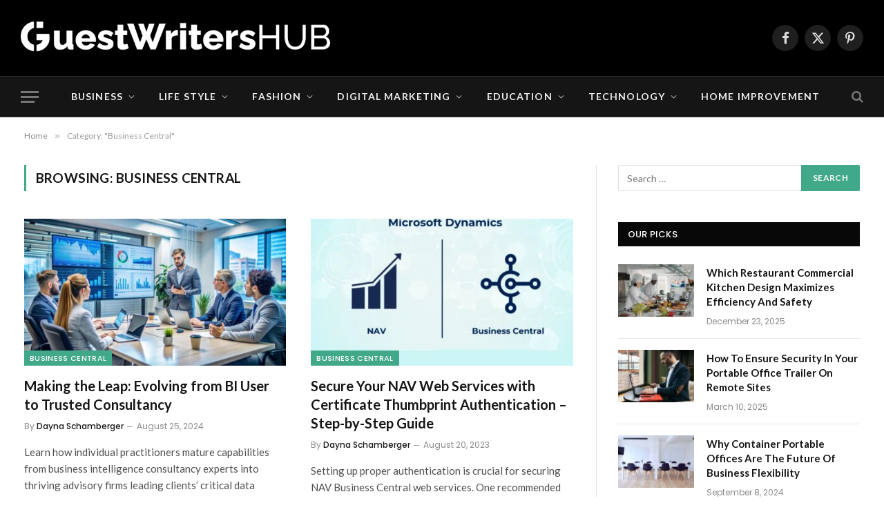

--- FILE ---
content_type: text/html; charset=UTF-8
request_url: https://www.guestwritershub.com/category/business-central/
body_size: 15056
content:
<!DOCTYPE html>
<html lang="en-US" class="s-light site-s-light">

<head>

	<meta charset="UTF-8" />
	<meta name="viewport" content="width=device-width, initial-scale=1" />
	<meta name='robots' content='noindex, follow' />

	<!-- This site is optimized with the Yoast SEO plugin v26.6 - https://yoast.com/wordpress/plugins/seo/ -->
	<title>Business Central Archives | Guest Writers HUB</title><link rel="preload" as="font" href="https://www.guestwritershub.com/wp-content/themes/smart-mag/css/icons/fonts/ts-icons.woff2?v3.2" type="font/woff2" crossorigin="anonymous" />
	<meta property="og:locale" content="en_US" />
	<meta property="og:type" content="article" />
	<meta property="og:title" content="Business Central Archives | Guest Writers HUB" />
	<meta property="og:url" content="https://www.guestwritershub.com/category/business-central/" />
	<meta property="og:site_name" content="Guest Writers HUB" />
	<meta name="twitter:card" content="summary_large_image" />
	<script type="application/ld+json" class="yoast-schema-graph">{"@context":"https://schema.org","@graph":[{"@type":"CollectionPage","@id":"https://www.guestwritershub.com/category/business-central/","url":"https://www.guestwritershub.com/category/business-central/","name":"Business Central Archives | Guest Writers HUB","isPartOf":{"@id":"https://www.guestwritershub.com/#website"},"primaryImageOfPage":{"@id":"https://www.guestwritershub.com/category/business-central/#primaryimage"},"image":{"@id":"https://www.guestwritershub.com/category/business-central/#primaryimage"},"thumbnailUrl":"https://www.guestwritershub.com/wp-content/uploads/2024/08/business-intelligence-consultancy.jpg","breadcrumb":{"@id":"https://www.guestwritershub.com/category/business-central/#breadcrumb"},"inLanguage":"en-US"},{"@type":"ImageObject","inLanguage":"en-US","@id":"https://www.guestwritershub.com/category/business-central/#primaryimage","url":"https://www.guestwritershub.com/wp-content/uploads/2024/08/business-intelligence-consultancy.jpg","contentUrl":"https://www.guestwritershub.com/wp-content/uploads/2024/08/business-intelligence-consultancy.jpg","width":1000,"height":562,"caption":"business intelligence consultancy"},{"@type":"BreadcrumbList","@id":"https://www.guestwritershub.com/category/business-central/#breadcrumb","itemListElement":[{"@type":"ListItem","position":1,"name":"Home","item":"https://www.guestwritershub.com/"},{"@type":"ListItem","position":2,"name":"Business Central"}]},{"@type":"WebSite","@id":"https://www.guestwritershub.com/#website","url":"https://www.guestwritershub.com/","name":"Guest Writers HUB","description":"An online platform for guest freelance writers to share well-researched and creative contents which can help millions of readers and followers.","potentialAction":[{"@type":"SearchAction","target":{"@type":"EntryPoint","urlTemplate":"https://www.guestwritershub.com/?s={search_term_string}"},"query-input":{"@type":"PropertyValueSpecification","valueRequired":true,"valueName":"search_term_string"}}],"inLanguage":"en-US"}]}</script>
	<!-- / Yoast SEO plugin. -->


<link rel='dns-prefetch' href='//fonts.googleapis.com' />
<link rel="alternate" type="application/rss+xml" title="Guest Writers HUB &raquo; Feed" href="https://www.guestwritershub.com/feed/" />
<link rel="alternate" type="application/rss+xml" title="Guest Writers HUB &raquo; Comments Feed" href="https://www.guestwritershub.com/comments/feed/" />
<link rel="alternate" type="application/rss+xml" title="Guest Writers HUB &raquo; Business Central Category Feed" href="https://www.guestwritershub.com/category/business-central/feed/" />
<style id='wp-img-auto-sizes-contain-inline-css' type='text/css'>
img:is([sizes=auto i],[sizes^="auto," i]){contain-intrinsic-size:3000px 1500px}
/*# sourceURL=wp-img-auto-sizes-contain-inline-css */
</style>
<style id='wp-emoji-styles-inline-css' type='text/css'>

	img.wp-smiley, img.emoji {
		display: inline !important;
		border: none !important;
		box-shadow: none !important;
		height: 1em !important;
		width: 1em !important;
		margin: 0 0.07em !important;
		vertical-align: -0.1em !important;
		background: none !important;
		padding: 0 !important;
	}
/*# sourceURL=wp-emoji-styles-inline-css */
</style>
<link rel='stylesheet' id='wp-block-library-css' href='https://www.guestwritershub.com/wp-includes/css/dist/block-library/style.min.css?ver=12c3ffd33d4848751dcb9c652e3caae4' type='text/css' media='all' />
<style id='classic-theme-styles-inline-css' type='text/css'>
/*! This file is auto-generated */
.wp-block-button__link{color:#fff;background-color:#32373c;border-radius:9999px;box-shadow:none;text-decoration:none;padding:calc(.667em + 2px) calc(1.333em + 2px);font-size:1.125em}.wp-block-file__button{background:#32373c;color:#fff;text-decoration:none}
/*# sourceURL=/wp-includes/css/classic-themes.min.css */
</style>
<style id='global-styles-inline-css' type='text/css'>
:root{--wp--preset--aspect-ratio--square: 1;--wp--preset--aspect-ratio--4-3: 4/3;--wp--preset--aspect-ratio--3-4: 3/4;--wp--preset--aspect-ratio--3-2: 3/2;--wp--preset--aspect-ratio--2-3: 2/3;--wp--preset--aspect-ratio--16-9: 16/9;--wp--preset--aspect-ratio--9-16: 9/16;--wp--preset--color--black: #000000;--wp--preset--color--cyan-bluish-gray: #abb8c3;--wp--preset--color--white: #ffffff;--wp--preset--color--pale-pink: #f78da7;--wp--preset--color--vivid-red: #cf2e2e;--wp--preset--color--luminous-vivid-orange: #ff6900;--wp--preset--color--luminous-vivid-amber: #fcb900;--wp--preset--color--light-green-cyan: #7bdcb5;--wp--preset--color--vivid-green-cyan: #00d084;--wp--preset--color--pale-cyan-blue: #8ed1fc;--wp--preset--color--vivid-cyan-blue: #0693e3;--wp--preset--color--vivid-purple: #9b51e0;--wp--preset--gradient--vivid-cyan-blue-to-vivid-purple: linear-gradient(135deg,rgb(6,147,227) 0%,rgb(155,81,224) 100%);--wp--preset--gradient--light-green-cyan-to-vivid-green-cyan: linear-gradient(135deg,rgb(122,220,180) 0%,rgb(0,208,130) 100%);--wp--preset--gradient--luminous-vivid-amber-to-luminous-vivid-orange: linear-gradient(135deg,rgb(252,185,0) 0%,rgb(255,105,0) 100%);--wp--preset--gradient--luminous-vivid-orange-to-vivid-red: linear-gradient(135deg,rgb(255,105,0) 0%,rgb(207,46,46) 100%);--wp--preset--gradient--very-light-gray-to-cyan-bluish-gray: linear-gradient(135deg,rgb(238,238,238) 0%,rgb(169,184,195) 100%);--wp--preset--gradient--cool-to-warm-spectrum: linear-gradient(135deg,rgb(74,234,220) 0%,rgb(151,120,209) 20%,rgb(207,42,186) 40%,rgb(238,44,130) 60%,rgb(251,105,98) 80%,rgb(254,248,76) 100%);--wp--preset--gradient--blush-light-purple: linear-gradient(135deg,rgb(255,206,236) 0%,rgb(152,150,240) 100%);--wp--preset--gradient--blush-bordeaux: linear-gradient(135deg,rgb(254,205,165) 0%,rgb(254,45,45) 50%,rgb(107,0,62) 100%);--wp--preset--gradient--luminous-dusk: linear-gradient(135deg,rgb(255,203,112) 0%,rgb(199,81,192) 50%,rgb(65,88,208) 100%);--wp--preset--gradient--pale-ocean: linear-gradient(135deg,rgb(255,245,203) 0%,rgb(182,227,212) 50%,rgb(51,167,181) 100%);--wp--preset--gradient--electric-grass: linear-gradient(135deg,rgb(202,248,128) 0%,rgb(113,206,126) 100%);--wp--preset--gradient--midnight: linear-gradient(135deg,rgb(2,3,129) 0%,rgb(40,116,252) 100%);--wp--preset--font-size--small: 13px;--wp--preset--font-size--medium: 20px;--wp--preset--font-size--large: 36px;--wp--preset--font-size--x-large: 42px;--wp--preset--spacing--20: 0.44rem;--wp--preset--spacing--30: 0.67rem;--wp--preset--spacing--40: 1rem;--wp--preset--spacing--50: 1.5rem;--wp--preset--spacing--60: 2.25rem;--wp--preset--spacing--70: 3.38rem;--wp--preset--spacing--80: 5.06rem;--wp--preset--shadow--natural: 6px 6px 9px rgba(0, 0, 0, 0.2);--wp--preset--shadow--deep: 12px 12px 50px rgba(0, 0, 0, 0.4);--wp--preset--shadow--sharp: 6px 6px 0px rgba(0, 0, 0, 0.2);--wp--preset--shadow--outlined: 6px 6px 0px -3px rgb(255, 255, 255), 6px 6px rgb(0, 0, 0);--wp--preset--shadow--crisp: 6px 6px 0px rgb(0, 0, 0);}:where(.is-layout-flex){gap: 0.5em;}:where(.is-layout-grid){gap: 0.5em;}body .is-layout-flex{display: flex;}.is-layout-flex{flex-wrap: wrap;align-items: center;}.is-layout-flex > :is(*, div){margin: 0;}body .is-layout-grid{display: grid;}.is-layout-grid > :is(*, div){margin: 0;}:where(.wp-block-columns.is-layout-flex){gap: 2em;}:where(.wp-block-columns.is-layout-grid){gap: 2em;}:where(.wp-block-post-template.is-layout-flex){gap: 1.25em;}:where(.wp-block-post-template.is-layout-grid){gap: 1.25em;}.has-black-color{color: var(--wp--preset--color--black) !important;}.has-cyan-bluish-gray-color{color: var(--wp--preset--color--cyan-bluish-gray) !important;}.has-white-color{color: var(--wp--preset--color--white) !important;}.has-pale-pink-color{color: var(--wp--preset--color--pale-pink) !important;}.has-vivid-red-color{color: var(--wp--preset--color--vivid-red) !important;}.has-luminous-vivid-orange-color{color: var(--wp--preset--color--luminous-vivid-orange) !important;}.has-luminous-vivid-amber-color{color: var(--wp--preset--color--luminous-vivid-amber) !important;}.has-light-green-cyan-color{color: var(--wp--preset--color--light-green-cyan) !important;}.has-vivid-green-cyan-color{color: var(--wp--preset--color--vivid-green-cyan) !important;}.has-pale-cyan-blue-color{color: var(--wp--preset--color--pale-cyan-blue) !important;}.has-vivid-cyan-blue-color{color: var(--wp--preset--color--vivid-cyan-blue) !important;}.has-vivid-purple-color{color: var(--wp--preset--color--vivid-purple) !important;}.has-black-background-color{background-color: var(--wp--preset--color--black) !important;}.has-cyan-bluish-gray-background-color{background-color: var(--wp--preset--color--cyan-bluish-gray) !important;}.has-white-background-color{background-color: var(--wp--preset--color--white) !important;}.has-pale-pink-background-color{background-color: var(--wp--preset--color--pale-pink) !important;}.has-vivid-red-background-color{background-color: var(--wp--preset--color--vivid-red) !important;}.has-luminous-vivid-orange-background-color{background-color: var(--wp--preset--color--luminous-vivid-orange) !important;}.has-luminous-vivid-amber-background-color{background-color: var(--wp--preset--color--luminous-vivid-amber) !important;}.has-light-green-cyan-background-color{background-color: var(--wp--preset--color--light-green-cyan) !important;}.has-vivid-green-cyan-background-color{background-color: var(--wp--preset--color--vivid-green-cyan) !important;}.has-pale-cyan-blue-background-color{background-color: var(--wp--preset--color--pale-cyan-blue) !important;}.has-vivid-cyan-blue-background-color{background-color: var(--wp--preset--color--vivid-cyan-blue) !important;}.has-vivid-purple-background-color{background-color: var(--wp--preset--color--vivid-purple) !important;}.has-black-border-color{border-color: var(--wp--preset--color--black) !important;}.has-cyan-bluish-gray-border-color{border-color: var(--wp--preset--color--cyan-bluish-gray) !important;}.has-white-border-color{border-color: var(--wp--preset--color--white) !important;}.has-pale-pink-border-color{border-color: var(--wp--preset--color--pale-pink) !important;}.has-vivid-red-border-color{border-color: var(--wp--preset--color--vivid-red) !important;}.has-luminous-vivid-orange-border-color{border-color: var(--wp--preset--color--luminous-vivid-orange) !important;}.has-luminous-vivid-amber-border-color{border-color: var(--wp--preset--color--luminous-vivid-amber) !important;}.has-light-green-cyan-border-color{border-color: var(--wp--preset--color--light-green-cyan) !important;}.has-vivid-green-cyan-border-color{border-color: var(--wp--preset--color--vivid-green-cyan) !important;}.has-pale-cyan-blue-border-color{border-color: var(--wp--preset--color--pale-cyan-blue) !important;}.has-vivid-cyan-blue-border-color{border-color: var(--wp--preset--color--vivid-cyan-blue) !important;}.has-vivid-purple-border-color{border-color: var(--wp--preset--color--vivid-purple) !important;}.has-vivid-cyan-blue-to-vivid-purple-gradient-background{background: var(--wp--preset--gradient--vivid-cyan-blue-to-vivid-purple) !important;}.has-light-green-cyan-to-vivid-green-cyan-gradient-background{background: var(--wp--preset--gradient--light-green-cyan-to-vivid-green-cyan) !important;}.has-luminous-vivid-amber-to-luminous-vivid-orange-gradient-background{background: var(--wp--preset--gradient--luminous-vivid-amber-to-luminous-vivid-orange) !important;}.has-luminous-vivid-orange-to-vivid-red-gradient-background{background: var(--wp--preset--gradient--luminous-vivid-orange-to-vivid-red) !important;}.has-very-light-gray-to-cyan-bluish-gray-gradient-background{background: var(--wp--preset--gradient--very-light-gray-to-cyan-bluish-gray) !important;}.has-cool-to-warm-spectrum-gradient-background{background: var(--wp--preset--gradient--cool-to-warm-spectrum) !important;}.has-blush-light-purple-gradient-background{background: var(--wp--preset--gradient--blush-light-purple) !important;}.has-blush-bordeaux-gradient-background{background: var(--wp--preset--gradient--blush-bordeaux) !important;}.has-luminous-dusk-gradient-background{background: var(--wp--preset--gradient--luminous-dusk) !important;}.has-pale-ocean-gradient-background{background: var(--wp--preset--gradient--pale-ocean) !important;}.has-electric-grass-gradient-background{background: var(--wp--preset--gradient--electric-grass) !important;}.has-midnight-gradient-background{background: var(--wp--preset--gradient--midnight) !important;}.has-small-font-size{font-size: var(--wp--preset--font-size--small) !important;}.has-medium-font-size{font-size: var(--wp--preset--font-size--medium) !important;}.has-large-font-size{font-size: var(--wp--preset--font-size--large) !important;}.has-x-large-font-size{font-size: var(--wp--preset--font-size--x-large) !important;}
:where(.wp-block-post-template.is-layout-flex){gap: 1.25em;}:where(.wp-block-post-template.is-layout-grid){gap: 1.25em;}
:where(.wp-block-term-template.is-layout-flex){gap: 1.25em;}:where(.wp-block-term-template.is-layout-grid){gap: 1.25em;}
:where(.wp-block-columns.is-layout-flex){gap: 2em;}:where(.wp-block-columns.is-layout-grid){gap: 2em;}
:root :where(.wp-block-pullquote){font-size: 1.5em;line-height: 1.6;}
/*# sourceURL=global-styles-inline-css */
</style>
<link rel='stylesheet' id='smartmag-core-css' href='https://www.guestwritershub.com/wp-content/themes/smart-mag/style.css?ver=10.3.2' type='text/css' media='all' />
<style id='smartmag-core-inline-css' type='text/css'>
:root { --c-main: #41a88a;
--c-main-rgb: 65,168,138;
--text-font: "Lato", system-ui, -apple-system, "Segoe UI", Arial, sans-serif;
--body-font: "Lato", system-ui, -apple-system, "Segoe UI", Arial, sans-serif;
--title-size-xs: 15px;
--main-width: 1350px; }
.post-meta { font-family: "Poppins", system-ui, -apple-system, "Segoe UI", Arial, sans-serif; }
.cat-labels .category { font-family: "Poppins", system-ui, -apple-system, "Segoe UI", Arial, sans-serif; }
.block-head .heading { font-family: "Poppins", system-ui, -apple-system, "Segoe UI", Arial, sans-serif; }
.block-head-c .heading { font-weight: 600; }
.block-head-c { --line-weight: 3px; --border-weight: 2px; }
.entry-content { font-size: 16px; }
.post-share-float .service { margin-bottom: 7px; }


/*# sourceURL=smartmag-core-inline-css */
</style>
<link rel='stylesheet' id='smartmag-magnific-popup-css' href='https://www.guestwritershub.com/wp-content/themes/smart-mag/css/lightbox.css?ver=10.3.2' type='text/css' media='all' />
<link rel='stylesheet' id='smartmag-icons-css' href='https://www.guestwritershub.com/wp-content/themes/smart-mag/css/icons/icons.css?ver=10.3.2' type='text/css' media='all' />
<link rel='stylesheet' id='smartmag-gfonts-custom-css' href='https://fonts.googleapis.com/css?family=Lato%3A400%2C500%2C600%2C700%7CPoppins%3A400%2C500%2C600%2C700&#038;display=swap' type='text/css' media='all' />
<script type="text/javascript" id="smartmag-lazy-inline-js-after">
/* <![CDATA[ */
/**
 * @copyright ThemeSphere
 * @preserve
 */
var BunyadLazy={};BunyadLazy.load=function(){function a(e,n){var t={};e.dataset.bgset&&e.dataset.sizes?(t.sizes=e.dataset.sizes,t.srcset=e.dataset.bgset):t.src=e.dataset.bgsrc,function(t){var a=t.dataset.ratio;if(0<a){const e=t.parentElement;if(e.classList.contains("media-ratio")){const n=e.style;n.getPropertyValue("--a-ratio")||(n.paddingBottom=100/a+"%")}}}(e);var a,o=document.createElement("img");for(a in o.onload=function(){var t="url('"+(o.currentSrc||o.src)+"')",a=e.style;a.backgroundImage!==t&&requestAnimationFrame(()=>{a.backgroundImage=t,n&&n()}),o.onload=null,o.onerror=null,o=null},o.onerror=o.onload,t)o.setAttribute(a,t[a]);o&&o.complete&&0<o.naturalWidth&&o.onload&&o.onload()}function e(t){t.dataset.loaded||a(t,()=>{document.dispatchEvent(new Event("lazyloaded")),t.dataset.loaded=1})}function n(t){"complete"===document.readyState?t():window.addEventListener("load",t)}return{initEarly:function(){var t,a=()=>{document.querySelectorAll(".img.bg-cover:not(.lazyload)").forEach(e)};"complete"!==document.readyState?(t=setInterval(a,150),n(()=>{a(),clearInterval(t)})):a()},callOnLoad:n,initBgImages:function(t){t&&n(()=>{document.querySelectorAll(".img.bg-cover").forEach(e)})},bgLoad:a}}(),BunyadLazy.load.initEarly();
//# sourceURL=smartmag-lazy-inline-js-after
/* ]]> */
</script>
<script type="text/javascript" src="https://www.guestwritershub.com/wp-includes/js/jquery/jquery.min.js?ver=3.7.1" id="jquery-core-js"></script>
<script type="text/javascript" src="https://www.guestwritershub.com/wp-includes/js/jquery/jquery-migrate.min.js?ver=3.4.1" id="jquery-migrate-js"></script>
<link rel="https://api.w.org/" href="https://www.guestwritershub.com/wp-json/" /><link rel="alternate" title="JSON" type="application/json" href="https://www.guestwritershub.com/wp-json/wp/v2/categories/237" /><link rel="EditURI" type="application/rsd+xml" title="RSD" href="https://www.guestwritershub.com/xmlrpc.php?rsd" />
<meta name="robots" content="index, follow">

<!-- Google Tag Manager -->
<script>(function(w,d,s,l,i){w[l]=w[l]||[];w[l].push({'gtm.start':
new Date().getTime(),event:'gtm.js'});var f=d.getElementsByTagName(s)[0],
j=d.createElement(s),dl=l!='dataLayer'?'&l='+l:'';j.async=true;j.src=
'https://www.googletagmanager.com/gtm.js?id='+i+dl;f.parentNode.insertBefore(j,f);
})(window,document,'script','dataLayer','GTM-MZN973F');</script>
<!-- End Google Tag Manager -->
		<script>
		var BunyadSchemeKey = 'bunyad-scheme';
		(() => {
			const d = document.documentElement;
			const c = d.classList;
			var scheme = localStorage.getItem(BunyadSchemeKey);
			
			if (scheme) {
				d.dataset.origClass = c;
				scheme === 'dark' ? c.remove('s-light', 'site-s-light') : c.remove('s-dark', 'site-s-dark');
				c.add('site-s-' + scheme, 's-' + scheme);
			}
		})();
		</script>
		<meta name="generator" content="Elementor 3.33.4; features: e_font_icon_svg, additional_custom_breakpoints; settings: css_print_method-external, google_font-enabled, font_display-swap">
<style type="text/css">.saboxplugin-wrap{-webkit-box-sizing:border-box;-moz-box-sizing:border-box;-ms-box-sizing:border-box;box-sizing:border-box;border:1px solid #eee;width:100%;clear:both;display:block;overflow:hidden;word-wrap:break-word;position:relative}.saboxplugin-wrap .saboxplugin-gravatar{float:left;padding:0 20px 20px 20px}.saboxplugin-wrap .saboxplugin-gravatar img{max-width:100px;height:auto;border-radius:0;}.saboxplugin-wrap .saboxplugin-authorname{font-size:18px;line-height:1;margin:20px 0 0 20px;display:block}.saboxplugin-wrap .saboxplugin-authorname a{text-decoration:none}.saboxplugin-wrap .saboxplugin-authorname a:focus{outline:0}.saboxplugin-wrap .saboxplugin-desc{display:block;margin:5px 20px}.saboxplugin-wrap .saboxplugin-desc a{text-decoration:underline}.saboxplugin-wrap .saboxplugin-desc p{margin:5px 0 12px}.saboxplugin-wrap .saboxplugin-web{margin:0 20px 15px;text-align:left}.saboxplugin-wrap .sab-web-position{text-align:right}.saboxplugin-wrap .saboxplugin-web a{color:#ccc;text-decoration:none}.saboxplugin-wrap .saboxplugin-socials{position:relative;display:block;background:#fcfcfc;padding:5px;border-top:1px solid #eee}.saboxplugin-wrap .saboxplugin-socials a svg{width:20px;height:20px}.saboxplugin-wrap .saboxplugin-socials a svg .st2{fill:#fff; transform-origin:center center;}.saboxplugin-wrap .saboxplugin-socials a svg .st1{fill:rgba(0,0,0,.3)}.saboxplugin-wrap .saboxplugin-socials a:hover{opacity:.8;-webkit-transition:opacity .4s;-moz-transition:opacity .4s;-o-transition:opacity .4s;transition:opacity .4s;box-shadow:none!important;-webkit-box-shadow:none!important}.saboxplugin-wrap .saboxplugin-socials .saboxplugin-icon-color{box-shadow:none;padding:0;border:0;-webkit-transition:opacity .4s;-moz-transition:opacity .4s;-o-transition:opacity .4s;transition:opacity .4s;display:inline-block;color:#fff;font-size:0;text-decoration:inherit;margin:5px;-webkit-border-radius:0;-moz-border-radius:0;-ms-border-radius:0;-o-border-radius:0;border-radius:0;overflow:hidden}.saboxplugin-wrap .saboxplugin-socials .saboxplugin-icon-grey{text-decoration:inherit;box-shadow:none;position:relative;display:-moz-inline-stack;display:inline-block;vertical-align:middle;zoom:1;margin:10px 5px;color:#444;fill:#444}.clearfix:after,.clearfix:before{content:' ';display:table;line-height:0;clear:both}.ie7 .clearfix{zoom:1}.saboxplugin-socials.sabox-colored .saboxplugin-icon-color .sab-twitch{border-color:#38245c}.saboxplugin-socials.sabox-colored .saboxplugin-icon-color .sab-behance{border-color:#003eb0}.saboxplugin-socials.sabox-colored .saboxplugin-icon-color .sab-deviantart{border-color:#036824}.saboxplugin-socials.sabox-colored .saboxplugin-icon-color .sab-digg{border-color:#00327c}.saboxplugin-socials.sabox-colored .saboxplugin-icon-color .sab-dribbble{border-color:#ba1655}.saboxplugin-socials.sabox-colored .saboxplugin-icon-color .sab-facebook{border-color:#1e2e4f}.saboxplugin-socials.sabox-colored .saboxplugin-icon-color .sab-flickr{border-color:#003576}.saboxplugin-socials.sabox-colored .saboxplugin-icon-color .sab-github{border-color:#264874}.saboxplugin-socials.sabox-colored .saboxplugin-icon-color .sab-google{border-color:#0b51c5}.saboxplugin-socials.sabox-colored .saboxplugin-icon-color .sab-html5{border-color:#902e13}.saboxplugin-socials.sabox-colored .saboxplugin-icon-color .sab-instagram{border-color:#1630aa}.saboxplugin-socials.sabox-colored .saboxplugin-icon-color .sab-linkedin{border-color:#00344f}.saboxplugin-socials.sabox-colored .saboxplugin-icon-color .sab-pinterest{border-color:#5b040e}.saboxplugin-socials.sabox-colored .saboxplugin-icon-color .sab-reddit{border-color:#992900}.saboxplugin-socials.sabox-colored .saboxplugin-icon-color .sab-rss{border-color:#a43b0a}.saboxplugin-socials.sabox-colored .saboxplugin-icon-color .sab-sharethis{border-color:#5d8420}.saboxplugin-socials.sabox-colored .saboxplugin-icon-color .sab-soundcloud{border-color:#995200}.saboxplugin-socials.sabox-colored .saboxplugin-icon-color .sab-spotify{border-color:#0f612c}.saboxplugin-socials.sabox-colored .saboxplugin-icon-color .sab-stackoverflow{border-color:#a95009}.saboxplugin-socials.sabox-colored .saboxplugin-icon-color .sab-steam{border-color:#006388}.saboxplugin-socials.sabox-colored .saboxplugin-icon-color .sab-user_email{border-color:#b84e05}.saboxplugin-socials.sabox-colored .saboxplugin-icon-color .sab-tumblr{border-color:#10151b}.saboxplugin-socials.sabox-colored .saboxplugin-icon-color .sab-twitter{border-color:#0967a0}.saboxplugin-socials.sabox-colored .saboxplugin-icon-color .sab-vimeo{border-color:#0d7091}.saboxplugin-socials.sabox-colored .saboxplugin-icon-color .sab-windows{border-color:#003f71}.saboxplugin-socials.sabox-colored .saboxplugin-icon-color .sab-whatsapp{border-color:#003f71}.saboxplugin-socials.sabox-colored .saboxplugin-icon-color .sab-wordpress{border-color:#0f3647}.saboxplugin-socials.sabox-colored .saboxplugin-icon-color .sab-yahoo{border-color:#14002d}.saboxplugin-socials.sabox-colored .saboxplugin-icon-color .sab-youtube{border-color:#900}.saboxplugin-socials.sabox-colored .saboxplugin-icon-color .sab-xing{border-color:#000202}.saboxplugin-socials.sabox-colored .saboxplugin-icon-color .sab-mixcloud{border-color:#2475a0}.saboxplugin-socials.sabox-colored .saboxplugin-icon-color .sab-vk{border-color:#243549}.saboxplugin-socials.sabox-colored .saboxplugin-icon-color .sab-medium{border-color:#00452c}.saboxplugin-socials.sabox-colored .saboxplugin-icon-color .sab-quora{border-color:#420e00}.saboxplugin-socials.sabox-colored .saboxplugin-icon-color .sab-meetup{border-color:#9b181c}.saboxplugin-socials.sabox-colored .saboxplugin-icon-color .sab-goodreads{border-color:#000}.saboxplugin-socials.sabox-colored .saboxplugin-icon-color .sab-snapchat{border-color:#999700}.saboxplugin-socials.sabox-colored .saboxplugin-icon-color .sab-500px{border-color:#00557f}.saboxplugin-socials.sabox-colored .saboxplugin-icon-color .sab-mastodont{border-color:#185886}.sabox-plus-item{margin-bottom:20px}@media screen and (max-width:480px){.saboxplugin-wrap{text-align:center}.saboxplugin-wrap .saboxplugin-gravatar{float:none;padding:20px 0;text-align:center;margin:0 auto;display:block}.saboxplugin-wrap .saboxplugin-gravatar img{float:none;display:inline-block;display:-moz-inline-stack;vertical-align:middle;zoom:1}.saboxplugin-wrap .saboxplugin-desc{margin:0 10px 20px;text-align:center}.saboxplugin-wrap .saboxplugin-authorname{text-align:center;margin:10px 0 20px}}body .saboxplugin-authorname a,body .saboxplugin-authorname a:hover{box-shadow:none;-webkit-box-shadow:none}a.sab-profile-edit{font-size:16px!important;line-height:1!important}.sab-edit-settings a,a.sab-profile-edit{color:#0073aa!important;box-shadow:none!important;-webkit-box-shadow:none!important}.sab-edit-settings{margin-right:15px;position:absolute;right:0;z-index:2;bottom:10px;line-height:20px}.sab-edit-settings i{margin-left:5px}.saboxplugin-socials{line-height:1!important}.rtl .saboxplugin-wrap .saboxplugin-gravatar{float:right}.rtl .saboxplugin-wrap .saboxplugin-authorname{display:flex;align-items:center}.rtl .saboxplugin-wrap .saboxplugin-authorname .sab-profile-edit{margin-right:10px}.rtl .sab-edit-settings{right:auto;left:0}img.sab-custom-avatar{max-width:75px;}.saboxplugin-wrap {margin-top:0px; margin-bottom:0px; padding: 0px 0px }.saboxplugin-wrap .saboxplugin-authorname {font-size:18px; line-height:25px;}.saboxplugin-wrap .saboxplugin-desc p, .saboxplugin-wrap .saboxplugin-desc {font-size:14px !important; line-height:21px !important;}.saboxplugin-wrap .saboxplugin-web {font-size:14px;}.saboxplugin-wrap .saboxplugin-socials a svg {width:18px;height:18px;}</style><link rel="icon" href="https://www.guestwritershub.com/wp-content/uploads/2024/09/cropped-45-32x32.jpg" sizes="32x32" />
<link rel="icon" href="https://www.guestwritershub.com/wp-content/uploads/2024/09/cropped-45-192x192.jpg" sizes="192x192" />
<link rel="apple-touch-icon" href="https://www.guestwritershub.com/wp-content/uploads/2024/09/cropped-45-180x180.jpg" />
<meta name="msapplication-TileImage" content="https://www.guestwritershub.com/wp-content/uploads/2024/09/cropped-45-270x270.jpg" />
		<style type="text/css" id="wp-custom-css">
			.gform-theme--framework .gfield:where(.gfield--type-fileupload,.gfield--input-type-fileupload) .gform_drop_area::before { 
	color: #41A88A;}
.gform-theme.gform-theme--framework.gform_wrapper .button:where(:not(.gform-theme-no-framework):not(.gform-theme__disable):not(.gform-theme__disable *):not(.gform-theme__disable-framework):not(.gform-theme__disable-framework *)).gform-theme-button--control, .gform-theme.gform-theme--framework.gform_wrapper .gform-theme-button:where(:not(.gform-theme-no-framework):not(.gform-theme__disable):not(.gform-theme__disable *):not(.gform-theme__disable-framework):not(.gform-theme__disable-framework *)).gform-theme-button--control, .gform-theme.gform-theme--framework.gform_wrapper :where(:not(.mce-splitbtn))>button:not([id*=mceu_]):not(.mce-open):where(:not(.gform-theme-no-framework):not(.gform-theme__disable):not(.gform-theme__disable *):not(.gform-theme__disable-framework):not(.gform-theme__disable-framework *)).gform-theme-button--control, .gform-theme.gform-theme--framework.gform_wrapper button.button:where(:not(.gform-theme-no-framework):not(.gform-theme__disable):not(.gform-theme__disable *):not(.gform-theme__disable-framework):not(.gform-theme__disable-framework *)).gform-theme-button--control, .gform-theme.gform-theme--framework.gform_wrapper input:is([type=submit],[type=button],[type=reset]).button:where(:not(.gform-theme-no-framework):not(.gform-theme__disable):not(.gform-theme__disable *):not(.gform-theme__disable-framework):not(.gform-theme__disable-framework *)).gform-theme-button--control, .gform-theme.gform-theme--framework.gform_wrapper input:is([type=submit],[type=button],[type=reset]):where(:not(.gform-theme-no-framework):not(.gform-theme__disable):not(.gform-theme__disable *):not(.gform-theme__disable-framework):not(.gform-theme__disable-framework *)).gform-theme-button--control, .gform-theme.gform-theme--framework.gform_wrapper input[type=submit].button.gform_button:where(:not(.gform-theme-no-framework):not(.gform-theme__disable):not(.gform-theme__disable *):not(.gform-theme__disable-framework):not(.gform-theme__disable-framework *)).gform-theme-button--control {
	--gf-local-bg-color: #41A88A;}

.gform-theme.gform-theme--framework.gform_wrapper .button:where(:not(.gform-theme-no-framework):not(.gform-theme__disable):not(.gform-theme__disable *):not(.gform-theme__disable-framework):not(.gform-theme__disable-framework *)), .gform-theme.gform-theme--framework.gform_wrapper .gform-theme-button:where(:not(.gform-theme-no-framework):not(.gform-theme__disable):not(.gform-theme__disable *):not(.gform-theme__disable-framework):not(.gform-theme__disable-framework *)), .gform-theme.gform-theme--framework.gform_wrapper :where(:not(.mce-splitbtn))>button:not([id*=mceu_]):not(.mce-open):where(:not(.gform-theme-no-framework):not(.gform-theme__disable):not(.gform-theme__disable *):not(.gform-theme__disable-framework):not(.gform-theme__disable-framework *)), .gform-theme.gform-theme--framework.gform_wrapper button.button:where(:not(.gform-theme-no-framework):not(.gform-theme__disable):not(.gform-theme__disable *):not(.gform-theme__disable-framework):not(.gform-theme__disable-framework *)), .gform-theme.gform-theme--framework.gform_wrapper input:is([type=submit],[type=button],[type=reset]).button:where(:not(.gform-theme-no-framework):not(.gform-theme__disable):not(.gform-theme__disable *):not(.gform-theme__disable-framework):not(.gform-theme__disable-framework *)), .gform-theme.gform-theme--framework.gform_wrapper input:is([type=submit],[type=button],[type=reset]):where(:not(.gform-theme-no-framework):not(.gform-theme__disable):not(.gform-theme__disable *):not(.gform-theme__disable-framework):not(.gform-theme__disable-framework *)), .gform-theme.gform-theme--framework.gform_wrapper input[type=submit].button.gform_button:where(:not(.gform-theme-no-framework):not(.gform-theme__disable):not(.gform-theme__disable *):not(.gform-theme__disable-framework):not(.gform-theme__disable-framework *)) {
	--gf-local-bg-color: #41A88A;}

.main-footer.cols-gap-lg.footer-bold.s-dark {
	position: absolute;
	width: 100%;
	z-index: 9;
}		</style>
		

</head>

<body data-rsssl=1 class="archive category category-business-central category-237 wp-theme-smart-mag right-sidebar has-lb has-lb-sm ts-img-hov-fade has-sb-sep layout-normal elementor-default elementor-kit-1228">

<!-- Google Tag Manager (noscript) -->
<noscript><iframe src="https://www.googletagmanager.com/ns.html?id=GTM-MZN973F"
height="0" width="0" style="display:none;visibility:hidden"></iframe></noscript>
<!-- End Google Tag Manager (noscript) -->

<div class="main-wrap">

	
<div class="off-canvas-backdrop"></div>
<div class="mobile-menu-container off-canvas hide-widgets-sm hide-menu-lg" id="off-canvas">

	<div class="off-canvas-head">
		<a href="#" class="close">
			<span class="visuallyhidden">Close Menu</span>
			<i class="tsi tsi-times"></i>
		</a>

		<div class="ts-logo">
			<img fetchpriority="high" class="logo-mobile logo-image logo-image-dark" src="https://www.guestwritershub.com/wp-content/uploads/2024/09/46.png" width="650" height="130" alt="Guest Writers HUB"/><img class="logo-mobile logo-image" src="https://www.guestwritershub.com/wp-content/uploads/2024/09/46.png" width="650" height="130" alt="Guest Writers HUB"/>		</div>
	</div>

	<div class="off-canvas-content">

					<ul class="mobile-menu"></ul>
		
					<div class="off-canvas-widgets">
				<div id="nav_menu-3" class="widget widget_nav_menu"><div class="menu-primary-menu-container"><ul id="menu-primary-menu" class="menu"><li id="menu-item-175" class="menu-item menu-item-type-taxonomy menu-item-object-category current-menu-ancestor current-menu-parent menu-item-has-children menu-item-175"><a href="https://www.guestwritershub.com/category/business/">Business</a>
<ul class="sub-menu">
	<li id="menu-item-26" class="menu-item menu-item-type-taxonomy menu-item-object-category menu-item-26"><a href="https://www.guestwritershub.com/category/marketing/">Marketing</a></li>
	<li id="menu-item-3350" class="menu-item menu-item-type-taxonomy menu-item-object-category current-menu-item menu-item-3350"><a href="https://www.guestwritershub.com/category/business-central/" aria-current="page">Business Central</a></li>
	<li id="menu-item-21" class="menu-item menu-item-type-taxonomy menu-item-object-category menu-item-21"><a href="https://www.guestwritershub.com/category/finance-and-banking/">Finance and Banking</a></li>
	<li id="menu-item-28" class="menu-item menu-item-type-taxonomy menu-item-object-category menu-item-28"><a href="https://www.guestwritershub.com/category/real-estate/">Real Estate</a></li>
	<li id="menu-item-3352" class="menu-item menu-item-type-taxonomy menu-item-object-category menu-item-3352"><a href="https://www.guestwritershub.com/category/consumer-services/">Consumer Services</a></li>
</ul>
</li>
<li id="menu-item-180" class="menu-item menu-item-type-taxonomy menu-item-object-category menu-item-has-children menu-item-180"><a href="https://www.guestwritershub.com/category/life-style/">Life Style</a>
<ul class="sub-menu">
	<li id="menu-item-22" class="menu-item menu-item-type-taxonomy menu-item-object-category menu-item-22"><a href="https://www.guestwritershub.com/category/food-and-drink/">Food and Drink</a></li>
	<li id="menu-item-3358" class="menu-item menu-item-type-taxonomy menu-item-object-category menu-item-3358"><a href="https://www.guestwritershub.com/category/fashion/hair-salon/">Hair Salon</a></li>
	<li id="menu-item-177" class="menu-item menu-item-type-taxonomy menu-item-object-category menu-item-177"><a href="https://www.guestwritershub.com/category/health/">Health</a></li>
	<li id="menu-item-181" class="menu-item menu-item-type-taxonomy menu-item-object-category menu-item-181"><a href="https://www.guestwritershub.com/category/travel/">Travel</a></li>
	<li id="menu-item-24" class="menu-item menu-item-type-taxonomy menu-item-object-category menu-item-24"><a href="https://www.guestwritershub.com/category/life-hacks/">Life Hacks</a></li>
</ul>
</li>
<li id="menu-item-20" class="menu-item menu-item-type-taxonomy menu-item-object-category menu-item-has-children menu-item-20"><a href="https://www.guestwritershub.com/category/fashion/">Fashion</a>
<ul class="sub-menu">
	<li id="menu-item-3364" class="menu-item menu-item-type-taxonomy menu-item-object-category menu-item-3364"><a href="https://www.guestwritershub.com/category/gear/">Gear</a></li>
</ul>
</li>
<li id="menu-item-3354" class="menu-item menu-item-type-taxonomy menu-item-object-category menu-item-has-children menu-item-3354"><a href="https://www.guestwritershub.com/category/digital-marketing/">Digital Marketing</a>
<ul class="sub-menu">
	<li id="menu-item-3355" class="menu-item menu-item-type-taxonomy menu-item-object-category menu-item-3355"><a href="https://www.guestwritershub.com/category/digital-marketing-agency/">Digital marketing agency</a></li>
	<li id="menu-item-3359" class="menu-item menu-item-type-taxonomy menu-item-object-category menu-item-3359"><a href="https://www.guestwritershub.com/category/finance-and-banking/">Finance and Banking</a></li>
</ul>
</li>
<li id="menu-item-3356" class="menu-item menu-item-type-taxonomy menu-item-object-category menu-item-has-children menu-item-3356"><a href="https://www.guestwritershub.com/category/education/">Education</a>
<ul class="sub-menu">
	<li id="menu-item-3351" class="menu-item menu-item-type-taxonomy menu-item-object-category menu-item-3351"><a href="https://www.guestwritershub.com/category/career/">Career</a></li>
	<li id="menu-item-3363" class="menu-item menu-item-type-taxonomy menu-item-object-category menu-item-3363"><a href="https://www.guestwritershub.com/category/gardening/">Gardening</a></li>
	<li id="menu-item-3374" class="menu-item menu-item-type-taxonomy menu-item-object-category menu-item-3374"><a href="https://www.guestwritershub.com/category/marketing/">Marketing</a></li>
</ul>
</li>
<li id="menu-item-176" class="menu-item menu-item-type-taxonomy menu-item-object-category menu-item-has-children menu-item-176"><a href="https://www.guestwritershub.com/category/technology/">Technology</a>
<ul class="sub-menu">
	<li id="menu-item-3375" class="menu-item menu-item-type-taxonomy menu-item-object-category menu-item-3375"><a href="https://www.guestwritershub.com/category/medical-imaging/">Medical Imaging</a></li>
</ul>
</li>
<li id="menu-item-3366" class="menu-item menu-item-type-taxonomy menu-item-object-category menu-item-3366"><a href="https://www.guestwritershub.com/category/home-improvement/">Home Improvement</a></li>
</ul></div></div>			</div>
		
		
	</div>

</div>
<div class="smart-head smart-head-b smart-head-main" id="smart-head" data-sticky="bot" data-sticky-type="fixed" data-sticky-full="1">
	
	<div class="smart-head-row smart-head-mid s-dark smart-head-row-full">

		<div class="inner wrap">

							
				<div class="items items-left ">
					<a href="https://www.guestwritershub.com/" title="Guest Writers HUB" rel="home" class="logo-link ts-logo logo-is-image">
		<span>
			
				
					<img src="https://www.guestwritershub.com/wp-content/uploads/2024/09/46.png" class="logo-image logo-image-dark" alt="Guest Writers HUB" width="1300" height="260"/><img loading="lazy" src="https://www.guestwritershub.com/wp-content/uploads/2024/09/46.png" class="logo-image" alt="Guest Writers HUB" width="1300" height="260"/>
									 
					</span>
	</a>				</div>

							
				<div class="items items-center empty">
								</div>

							
				<div class="items items-right ">
				
		<div class="spc-social-block spc-social spc-social-b smart-head-social">
		
			
				<a href="https://www.facebook.com/guestwritershub/" class="link service s-facebook" target="_blank" rel="nofollow noopener">
					<i class="icon tsi tsi-facebook"></i>					<span class="visuallyhidden">Facebook</span>
				</a>
									
			
				<a href="https://x.com/guest93970" class="link service s-twitter" target="_blank" rel="nofollow noopener">
					<i class="icon tsi tsi-twitter"></i>					<span class="visuallyhidden">X (Twitter)</span>
				</a>
									
			
				<a href="https://www.pinterest.com/GuestWritersHub65/?actingBusinessId=1026609814966627030" class="link service s-pinterest" target="_blank" rel="nofollow noopener">
					<i class="icon tsi tsi-pinterest-p"></i>					<span class="visuallyhidden">Pinterest</span>
				</a>
									
			
		</div>

						</div>

						
		</div>
	</div>

	
	<div class="smart-head-row smart-head-bot smart-head-row-3 s-dark has-center-nav smart-head-row-full">

		<div class="inner wrap">

							
				<div class="items items-left ">
				
<button class="offcanvas-toggle has-icon" type="button" aria-label="Menu">
	<span class="hamburger-icon hamburger-icon-a">
		<span class="inner"></span>
	</span>
</button>				</div>

							
				<div class="items items-center ">
					<div class="nav-wrap">
		<nav class="navigation navigation-main nav-hov-a">
			<ul id="menu-primary-menu-1" class="menu"><li class="menu-item menu-item-type-taxonomy menu-item-object-category current-menu-ancestor current-menu-parent menu-item-has-children menu-cat-3 menu-item-175"><a href="https://www.guestwritershub.com/category/business/">Business</a>
<ul class="sub-menu">
	<li class="menu-item menu-item-type-taxonomy menu-item-object-category menu-cat-16 menu-item-26"><a href="https://www.guestwritershub.com/category/marketing/">Marketing</a></li>
	<li class="menu-item menu-item-type-taxonomy menu-item-object-category current-menu-item menu-cat-237 menu-item-3350"><a href="https://www.guestwritershub.com/category/business-central/" aria-current="page">Business Central</a></li>
	<li class="menu-item menu-item-type-taxonomy menu-item-object-category menu-cat-6 menu-item-21"><a href="https://www.guestwritershub.com/category/finance-and-banking/">Finance and Banking</a></li>
	<li class="menu-item menu-item-type-taxonomy menu-item-object-category menu-cat-11 menu-item-28"><a href="https://www.guestwritershub.com/category/real-estate/">Real Estate</a></li>
	<li class="menu-item menu-item-type-taxonomy menu-item-object-category menu-cat-253 menu-item-3352"><a href="https://www.guestwritershub.com/category/consumer-services/">Consumer Services</a></li>
</ul>
</li>
<li class="menu-item menu-item-type-taxonomy menu-item-object-category menu-item-has-children menu-cat-7 menu-item-180"><a href="https://www.guestwritershub.com/category/life-style/">Life Style</a>
<ul class="sub-menu">
	<li class="menu-item menu-item-type-taxonomy menu-item-object-category menu-cat-15 menu-item-22"><a href="https://www.guestwritershub.com/category/food-and-drink/">Food and Drink</a></li>
	<li class="menu-item menu-item-type-taxonomy menu-item-object-category menu-cat-234 menu-item-3358"><a href="https://www.guestwritershub.com/category/fashion/hair-salon/">Hair Salon</a></li>
	<li class="menu-item menu-item-type-taxonomy menu-item-object-category menu-cat-9 menu-item-177"><a href="https://www.guestwritershub.com/category/health/">Health</a></li>
	<li class="menu-item menu-item-type-taxonomy menu-item-object-category menu-cat-10 menu-item-181"><a href="https://www.guestwritershub.com/category/travel/">Travel</a></li>
	<li class="menu-item menu-item-type-taxonomy menu-item-object-category menu-cat-8 menu-item-24"><a href="https://www.guestwritershub.com/category/life-hacks/">Life Hacks</a></li>
</ul>
</li>
<li class="menu-item menu-item-type-taxonomy menu-item-object-category menu-item-has-children menu-cat-14 menu-item-20"><a href="https://www.guestwritershub.com/category/fashion/">Fashion</a>
<ul class="sub-menu">
	<li class="menu-item menu-item-type-taxonomy menu-item-object-category menu-cat-258 menu-item-3364"><a href="https://www.guestwritershub.com/category/gear/">Gear</a></li>
</ul>
</li>
<li class="menu-item menu-item-type-taxonomy menu-item-object-category menu-item-has-children menu-cat-201 menu-item-3354"><a href="https://www.guestwritershub.com/category/digital-marketing/">Digital Marketing</a>
<ul class="sub-menu">
	<li class="menu-item menu-item-type-taxonomy menu-item-object-category menu-cat-256 menu-item-3355"><a href="https://www.guestwritershub.com/category/digital-marketing-agency/">Digital marketing agency</a></li>
	<li class="menu-item menu-item-type-taxonomy menu-item-object-category menu-cat-6 menu-item-3359"><a href="https://www.guestwritershub.com/category/finance-and-banking/">Finance and Banking</a></li>
</ul>
</li>
<li class="menu-item menu-item-type-taxonomy menu-item-object-category menu-item-has-children menu-cat-158 menu-item-3356"><a href="https://www.guestwritershub.com/category/education/">Education</a>
<ul class="sub-menu">
	<li class="menu-item menu-item-type-taxonomy menu-item-object-category menu-cat-4 menu-item-3351"><a href="https://www.guestwritershub.com/category/career/">Career</a></li>
	<li class="menu-item menu-item-type-taxonomy menu-item-object-category menu-cat-251 menu-item-3363"><a href="https://www.guestwritershub.com/category/gardening/">Gardening</a></li>
	<li class="menu-item menu-item-type-taxonomy menu-item-object-category menu-cat-16 menu-item-3374"><a href="https://www.guestwritershub.com/category/marketing/">Marketing</a></li>
</ul>
</li>
<li class="menu-item menu-item-type-taxonomy menu-item-object-category menu-item-has-children menu-cat-5 menu-item-176"><a href="https://www.guestwritershub.com/category/technology/">Technology</a>
<ul class="sub-menu">
	<li class="menu-item menu-item-type-taxonomy menu-item-object-category menu-cat-214 menu-item-3375"><a href="https://www.guestwritershub.com/category/medical-imaging/">Medical Imaging</a></li>
</ul>
</li>
<li class="menu-item menu-item-type-taxonomy menu-item-object-category menu-cat-46 menu-item-3366"><a href="https://www.guestwritershub.com/category/home-improvement/">Home Improvement</a></li>
</ul>		</nav>
	</div>
				</div>

							
				<div class="items items-right ">
				

	<a href="#" class="search-icon has-icon-only is-icon" title="Search">
		<i class="tsi tsi-search"></i>
	</a>

				</div>

						
		</div>
	</div>

	</div>
<div class="smart-head smart-head-a smart-head-mobile" id="smart-head-mobile" data-sticky="mid" data-sticky-type="smart" data-sticky-full>
	
	<div class="smart-head-row smart-head-mid smart-head-row-3 s-dark smart-head-row-full">

		<div class="inner wrap">

							
				<div class="items items-left ">
				
<button class="offcanvas-toggle has-icon" type="button" aria-label="Menu">
	<span class="hamburger-icon hamburger-icon-a">
		<span class="inner"></span>
	</span>
</button>				</div>

							
				<div class="items items-center ">
					<a href="https://www.guestwritershub.com/" title="Guest Writers HUB" rel="home" class="logo-link ts-logo logo-is-image">
		<span>
			
									<img fetchpriority="high" class="logo-mobile logo-image logo-image-dark" src="https://www.guestwritershub.com/wp-content/uploads/2024/09/46.png" width="650" height="130" alt="Guest Writers HUB"/><img class="logo-mobile logo-image" src="https://www.guestwritershub.com/wp-content/uploads/2024/09/46.png" width="650" height="130" alt="Guest Writers HUB"/>									 
					</span>
	</a>				</div>

							
				<div class="items items-right ">
				

	<a href="#" class="search-icon has-icon-only is-icon" title="Search">
		<i class="tsi tsi-search"></i>
	</a>

				</div>

						
		</div>
	</div>

	</div>
<nav class="breadcrumbs is-full-width breadcrumbs-a" id="breadcrumb"><div class="inner ts-contain "><span><a href="https://www.guestwritershub.com/"><span>Home</span></a></span><span class="delim">&raquo;</span><span class="current">Category: &quot;Business Central&quot;</span></div></nav>
<div class="main ts-contain cf right-sidebar">
			<div class="ts-row">
			<div class="col-8 main-content">

							<h1 class="archive-heading">
					Browsing: <span>Business Central</span>				</h1>
						
					
							
					<section class="block-wrap block-grid mb-none" data-id="1">

				
			<div class="block-content">
					
	<div class="loop loop-grid loop-grid-base grid grid-2 md:grid-2 xs:grid-1">

					
<article class="l-post grid-post grid-base-post">

	
			<div class="media">

		
			<a href="https://www.guestwritershub.com/business-intelligence-consultancy/" class="image-link media-ratio ar-bunyad-grid" title="Making the Leap: Evolving from BI User to Trusted Consultancy"><span data-bgsrc="https://www.guestwritershub.com/wp-content/uploads/2024/08/business-intelligence-consultancy-450x253.jpg" class="img bg-cover wp-post-image attachment-bunyad-grid size-bunyad-grid no-lazy skip-lazy" data-bgset="https://www.guestwritershub.com/wp-content/uploads/2024/08/business-intelligence-consultancy-450x253.jpg 450w, https://www.guestwritershub.com/wp-content/uploads/2024/08/business-intelligence-consultancy-300x169.jpg 300w, https://www.guestwritershub.com/wp-content/uploads/2024/08/business-intelligence-consultancy-768x432.jpg 768w, https://www.guestwritershub.com/wp-content/uploads/2024/08/business-intelligence-consultancy-150x84.jpg 150w, https://www.guestwritershub.com/wp-content/uploads/2024/08/business-intelligence-consultancy.jpg 1000w" data-sizes="(max-width: 424px) 100vw, 424px" role="img" aria-label="business intelligence consultancy"></span></a>			
			
			
							
				<span class="cat-labels cat-labels-overlay c-overlay p-bot-left">
				<a href="https://www.guestwritershub.com/category/business-central/" class="category term-color-237" rel="category" tabindex="-1">Business Central</a>
			</span>
						
			
		
		</div>
	

	
		<div class="content">

			<div class="post-meta post-meta-a has-below"><h2 class="is-title post-title"><a href="https://www.guestwritershub.com/business-intelligence-consultancy/">Making the Leap: Evolving from BI User to Trusted Consultancy</a></h2><div class="post-meta-items meta-below"><span class="meta-item post-author"><span class="by">By</span> <a href="https://www.guestwritershub.com/author/dayna/" title="Posts by Dayna Schamberger" rel="author">Dayna Schamberger</a></span><span class="meta-item date"><span class="date-link"><time class="post-date" datetime="2024-08-25T22:38:41+00:00">August 25, 2024</time></span></span></div></div>			
						
				<div class="excerpt">
					<p>Learn how individual practitioners mature capabilities from business intelligence consultancy experts into thriving advisory firms leading clients’ critical data transformations&hellip;</p>
				</div>
			
			
			
		</div>

	
</article>					
<article class="l-post grid-post grid-base-post">

	
			<div class="media">

		
			<a href="https://www.guestwritershub.com/secure-your-nav-web-services-with-certificate-thumbprint-authentication-step-by-step-guide/" class="image-link media-ratio ar-bunyad-grid" title="Secure Your NAV Web Services with Certificate Thumbprint Authentication &#8211; Step-by-Step Guide"><span data-bgsrc="https://www.guestwritershub.com/wp-content/uploads/2023/09/Nav-Business-Central-450x299.png" class="img bg-cover wp-post-image attachment-bunyad-medium size-bunyad-medium lazyload" data-bgset="https://www.guestwritershub.com/wp-content/uploads/2023/09/Nav-Business-Central-450x299.png 450w, https://www.guestwritershub.com/wp-content/uploads/2023/09/Nav-Business-Central-390x259.png 390w, https://www.guestwritershub.com/wp-content/uploads/2023/09/Nav-Business-Central-601x400.png 601w, https://www.guestwritershub.com/wp-content/uploads/2023/09/Nav-Business-Central.png 768w" data-sizes="(max-width: 424px) 100vw, 424px" role="img" aria-label="NAV Business Central"></span></a>			
			
			
							
				<span class="cat-labels cat-labels-overlay c-overlay p-bot-left">
				<a href="https://www.guestwritershub.com/category/business-central/" class="category term-color-237" rel="category" tabindex="-1">Business Central</a>
			</span>
						
			
		
		</div>
	

	
		<div class="content">

			<div class="post-meta post-meta-a has-below"><h2 class="is-title post-title"><a href="https://www.guestwritershub.com/secure-your-nav-web-services-with-certificate-thumbprint-authentication-step-by-step-guide/">Secure Your NAV Web Services with Certificate Thumbprint Authentication &#8211; Step-by-Step Guide</a></h2><div class="post-meta-items meta-below"><span class="meta-item post-author"><span class="by">By</span> <a href="https://www.guestwritershub.com/author/dayna/" title="Posts by Dayna Schamberger" rel="author">Dayna Schamberger</a></span><span class="meta-item date"><span class="date-link"><time class="post-date" datetime="2023-08-20T06:41:49+00:00">August 20, 2023</time></span></span></div></div>			
						
				<div class="excerpt">
					<p>Setting up proper authentication is crucial for securing NAV Business Central web services. One recommended method is using certificate thumbprints&hellip;</p>
				</div>
			
			
			
		</div>

	
</article>		
	</div>

	

	<nav class="main-pagination pagination-numbers" data-type="numbers">
			</nav>


	
			</div>

		</section>
		
			</div>
			
					
	
	<aside class="col-4 main-sidebar has-sep" data-sticky="1">
	
			<div class="inner theiaStickySidebar">
		
			<div id="search-2" class="widget widget_search"><form role="search" method="get" class="search-form" action="https://www.guestwritershub.com/">
				<label>
					<span class="screen-reader-text">Search for:</span>
					<input type="search" class="search-field" placeholder="Search &hellip;" value="" name="s" />
				</label>
				<input type="submit" class="search-submit" value="Search" />
			</form></div>
		<div id="smartmag-block-posts-small-1" class="widget ts-block-widget smartmag-widget-posts-small">		
		<div class="block">
					<section class="block-wrap block-posts-small block-sc mb-none" data-id="2">

			<div class="widget-title block-head block-head-ac block-head block-head-ac block-head-g is-left has-style"><h5 class="heading">Our Picks</h5></div>	
			<div class="block-content">
				
	<div class="loop loop-small loop-small-a loop-sep loop-small-sep grid grid-1 md:grid-1 sm:grid-1 xs:grid-1">

					
<article class="l-post small-post small-a-post m-pos-left">

	
			<div class="media">

		
			<a href="https://www.guestwritershub.com/which-restaurant-commercial-kitchen-design-maximizes-efficiency-and-safety/" class="image-link media-ratio ar-bunyad-thumb" title="Which Restaurant Commercial Kitchen Design Maximizes Efficiency And Safety"><span data-bgsrc="https://www.guestwritershub.com/wp-content/uploads/2025/12/Which-Restaurant-Commercial-Kitchen-Design-Maximizes-Efficiency-And-Safety-on-guestwritershub-300x169.jpg" class="img bg-cover wp-post-image attachment-medium size-medium lazyload" data-bgset="https://www.guestwritershub.com/wp-content/uploads/2025/12/Which-Restaurant-Commercial-Kitchen-Design-Maximizes-Efficiency-And-Safety-on-guestwritershub-300x169.jpg 300w, https://www.guestwritershub.com/wp-content/uploads/2025/12/Which-Restaurant-Commercial-Kitchen-Design-Maximizes-Efficiency-And-Safety-on-guestwritershub-1024x576.jpg 1024w, https://www.guestwritershub.com/wp-content/uploads/2025/12/Which-Restaurant-Commercial-Kitchen-Design-Maximizes-Efficiency-And-Safety-on-guestwritershub-768x432.jpg 768w, https://www.guestwritershub.com/wp-content/uploads/2025/12/Which-Restaurant-Commercial-Kitchen-Design-Maximizes-Efficiency-And-Safety-on-guestwritershub-150x84.jpg 150w, https://www.guestwritershub.com/wp-content/uploads/2025/12/Which-Restaurant-Commercial-Kitchen-Design-Maximizes-Efficiency-And-Safety-on-guestwritershub-450x253.jpg 450w, https://www.guestwritershub.com/wp-content/uploads/2025/12/Which-Restaurant-Commercial-Kitchen-Design-Maximizes-Efficiency-And-Safety-on-guestwritershub-1200x675.jpg 1200w, https://www.guestwritershub.com/wp-content/uploads/2025/12/Which-Restaurant-Commercial-Kitchen-Design-Maximizes-Efficiency-And-Safety-on-guestwritershub.jpg 1366w" data-sizes="(max-width: 124px) 100vw, 124px" role="img" aria-label="Which Restaurant Commercial Kitchen Design Maximizes Efficiency And Safety on guestwritershub"></span></a>			
			
			
			
		
		</div>
	

	
		<div class="content">

			<div class="post-meta post-meta-a post-meta-left has-below"><h4 class="is-title post-title"><a href="https://www.guestwritershub.com/which-restaurant-commercial-kitchen-design-maximizes-efficiency-and-safety/">Which Restaurant Commercial Kitchen Design Maximizes Efficiency And Safety</a></h4><div class="post-meta-items meta-below"><span class="meta-item date"><span class="date-link"><time class="post-date" datetime="2025-12-23T02:02:48+00:00">December 23, 2025</time></span></span></div></div>			
			
			
		</div>

	
</article>	
					
<article class="l-post small-post small-a-post m-pos-left">

	
			<div class="media">

		
			<a href="https://www.guestwritershub.com/how-to-ensure-security-in-your-portable-office-trailer-on-remote-sites/" class="image-link media-ratio ar-bunyad-thumb" title="How To Ensure Security In Your Portable Office Trailer On Remote Sites"><span data-bgsrc="https://www.guestwritershub.com/wp-content/uploads/2025/03/How-To-Ensure-Security-In-Your-Portable-Office-Trailer-On-Remote-Sites-on-guestwritershub-300x169.jpg" class="img bg-cover wp-post-image attachment-medium size-medium lazyload" data-bgset="https://www.guestwritershub.com/wp-content/uploads/2025/03/How-To-Ensure-Security-In-Your-Portable-Office-Trailer-On-Remote-Sites-on-guestwritershub-300x169.jpg 300w, https://www.guestwritershub.com/wp-content/uploads/2025/03/How-To-Ensure-Security-In-Your-Portable-Office-Trailer-On-Remote-Sites-on-guestwritershub-1024x576.jpg 1024w, https://www.guestwritershub.com/wp-content/uploads/2025/03/How-To-Ensure-Security-In-Your-Portable-Office-Trailer-On-Remote-Sites-on-guestwritershub-768x432.jpg 768w, https://www.guestwritershub.com/wp-content/uploads/2025/03/How-To-Ensure-Security-In-Your-Portable-Office-Trailer-On-Remote-Sites-on-guestwritershub-150x84.jpg 150w, https://www.guestwritershub.com/wp-content/uploads/2025/03/How-To-Ensure-Security-In-Your-Portable-Office-Trailer-On-Remote-Sites-on-guestwritershub-450x253.jpg 450w, https://www.guestwritershub.com/wp-content/uploads/2025/03/How-To-Ensure-Security-In-Your-Portable-Office-Trailer-On-Remote-Sites-on-guestwritershub-1200x675.jpg 1200w, https://www.guestwritershub.com/wp-content/uploads/2025/03/How-To-Ensure-Security-In-Your-Portable-Office-Trailer-On-Remote-Sites-on-guestwritershub.jpg 1366w" data-sizes="(max-width: 124px) 100vw, 124px" role="img" aria-label="How To Ensure Security In Your Portable Office Trailer On Remote Sites on guestwritershub"></span></a>			
			
			
			
		
		</div>
	

	
		<div class="content">

			<div class="post-meta post-meta-a post-meta-left has-below"><h4 class="is-title post-title"><a href="https://www.guestwritershub.com/how-to-ensure-security-in-your-portable-office-trailer-on-remote-sites/">How To Ensure Security In Your Portable Office Trailer On Remote Sites</a></h4><div class="post-meta-items meta-below"><span class="meta-item date"><span class="date-link"><time class="post-date" datetime="2025-03-10T13:38:11+00:00">March 10, 2025</time></span></span></div></div>			
			
			
		</div>

	
</article>	
					
<article class="l-post small-post small-a-post m-pos-left">

	
			<div class="media">

		
			<a href="https://www.guestwritershub.com/why-container-portable-offices-are-the-future-of-business-flexibility/" class="image-link media-ratio ar-bunyad-thumb" title="Why Container Portable Offices Are The Future Of Business Flexibility"><span data-bgsrc="https://www.guestwritershub.com/wp-content/uploads/2024/09/Why-Container-Portable-Offices-Are-The-Future-Of-Business-Flexibility-on-guestwritershub-1-300x169.jpg" class="img bg-cover wp-post-image attachment-medium size-medium lazyload" data-bgset="https://www.guestwritershub.com/wp-content/uploads/2024/09/Why-Container-Portable-Offices-Are-The-Future-Of-Business-Flexibility-on-guestwritershub-1-300x169.jpg 300w, https://www.guestwritershub.com/wp-content/uploads/2024/09/Why-Container-Portable-Offices-Are-The-Future-Of-Business-Flexibility-on-guestwritershub-1-1024x576.jpg 1024w, https://www.guestwritershub.com/wp-content/uploads/2024/09/Why-Container-Portable-Offices-Are-The-Future-Of-Business-Flexibility-on-guestwritershub-1-768x432.jpg 768w, https://www.guestwritershub.com/wp-content/uploads/2024/09/Why-Container-Portable-Offices-Are-The-Future-Of-Business-Flexibility-on-guestwritershub-1-1536x864.jpg 1536w, https://www.guestwritershub.com/wp-content/uploads/2024/09/Why-Container-Portable-Offices-Are-The-Future-Of-Business-Flexibility-on-guestwritershub-1-150x84.jpg 150w, https://www.guestwritershub.com/wp-content/uploads/2024/09/Why-Container-Portable-Offices-Are-The-Future-Of-Business-Flexibility-on-guestwritershub-1-450x253.jpg 450w, https://www.guestwritershub.com/wp-content/uploads/2024/09/Why-Container-Portable-Offices-Are-The-Future-Of-Business-Flexibility-on-guestwritershub-1-1200x675.jpg 1200w, https://www.guestwritershub.com/wp-content/uploads/2024/09/Why-Container-Portable-Offices-Are-The-Future-Of-Business-Flexibility-on-guestwritershub-1.jpg 1920w" data-sizes="(max-width: 124px) 100vw, 124px" role="img" aria-label="Why Container Portable Offices Are The Future Of Business Flexibility on guestwritershub (1)"></span></a>			
			
			
			
		
		</div>
	

	
		<div class="content">

			<div class="post-meta post-meta-a post-meta-left has-below"><h4 class="is-title post-title"><a href="https://www.guestwritershub.com/why-container-portable-offices-are-the-future-of-business-flexibility/">Why Container Portable Offices Are The Future Of Business Flexibility</a></h4><div class="post-meta-items meta-below"><span class="meta-item date"><span class="date-link"><time class="post-date" datetime="2024-09-08T11:10:00+00:00">September 8, 2024</time></span></span></div></div>			
			
			
		</div>

	
</article>	
					
<article class="l-post small-post small-a-post m-pos-left">

	
			<div class="media">

		
			<a href="https://www.guestwritershub.com/teaching-tips-precious-techniques-to-open-your-childrens-minds-today/" class="image-link media-ratio ar-bunyad-thumb" title="Teaching Tips: Precious Techniques To Open Your Children’s Minds Today"><span data-bgsrc="https://www.guestwritershub.com/wp-content/uploads/2024/02/Teaching-Tips-Precious-Techniques-To-Open-Your-Childrens-Minds-Today-on-guestwritershub-300x169.jpg" class="img bg-cover wp-post-image attachment-medium size-medium lazyload" data-bgset="https://www.guestwritershub.com/wp-content/uploads/2024/02/Teaching-Tips-Precious-Techniques-To-Open-Your-Childrens-Minds-Today-on-guestwritershub-300x170.jpg 300w, https://www.guestwritershub.com/wp-content/uploads/2024/02/Teaching-Tips-Precious-Techniques-To-Open-Your-Childrens-Minds-Today-on-guestwritershub-150x84.jpg 150w, https://www.guestwritershub.com/wp-content/uploads/2024/02/Teaching-Tips-Precious-Techniques-To-Open-Your-Childrens-Minds-Today-on-guestwritershub-450x253.jpg 450w, https://www.guestwritershub.com/wp-content/uploads/2024/02/Teaching-Tips-Precious-Techniques-To-Open-Your-Childrens-Minds-Today-on-guestwritershub-1200x675.jpg 1200w, https://www.guestwritershub.com/wp-content/uploads/2024/02/Teaching-Tips-Precious-Techniques-To-Open-Your-Childrens-Minds-Today-on-guestwritershub-768x432.jpg 768w, https://www.guestwritershub.com/wp-content/uploads/2024/02/Teaching-Tips-Precious-Techniques-To-Open-Your-Childrens-Minds-Today-on-guestwritershub-1024x576.jpg 1024w, https://www.guestwritershub.com/wp-content/uploads/2024/02/Teaching-Tips-Precious-Techniques-To-Open-Your-Childrens-Minds-Today-on-guestwritershub-320x180.jpg 320w, https://www.guestwritershub.com/wp-content/uploads/2024/02/Teaching-Tips-Precious-Techniques-To-Open-Your-Childrens-Minds-Today-on-guestwritershub-178x100.jpg 178w, https://www.guestwritershub.com/wp-content/uploads/2024/02/Teaching-Tips-Precious-Techniques-To-Open-Your-Childrens-Minds-Today-on-guestwritershub-213x120.jpg 213w, https://www.guestwritershub.com/wp-content/uploads/2024/02/Teaching-Tips-Precious-Techniques-To-Open-Your-Childrens-Minds-Today-on-guestwritershub-390x219.jpg 390w, https://www.guestwritershub.com/wp-content/uploads/2024/02/Teaching-Tips-Precious-Techniques-To-Open-Your-Childrens-Minds-Today-on-guestwritershub-711x400.jpg 711w, https://www.guestwritershub.com/wp-content/uploads/2024/02/Teaching-Tips-Precious-Techniques-To-Open-Your-Childrens-Minds-Today-on-guestwritershub.jpg 1440w" data-sizes="(max-width: 124px) 100vw, 124px" role="img" aria-label="Teaching-Tips-Precious-Techniques-To-Open-Your-Children’s-Minds-Today-on-guestwritershub"></span></a>			
			
			
			
		
		</div>
	

	
		<div class="content">

			<div class="post-meta post-meta-a post-meta-left has-below"><h4 class="is-title post-title"><a href="https://www.guestwritershub.com/teaching-tips-precious-techniques-to-open-your-childrens-minds-today/">Teaching Tips: Precious Techniques To Open Your Children’s Minds Today</a></h4><div class="post-meta-items meta-below"><span class="meta-item date"><span class="date-link"><time class="post-date" datetime="2024-02-13T12:40:33+00:00">February 13, 2024</time></span></span></div></div>			
			
			
		</div>

	
</article>	
		
	</div>

					</div>

		</section>
				</div>

		</div><div id="archives-2" class="widget widget_archive"><div class="widget-title block-head block-head-ac block-head block-head-ac block-head-g is-left has-style"><h5 class="heading">Archives</h5></div>
			<ul>
					<li><a href='https://www.guestwritershub.com/2025/12/'>December 2025</a></li>
	<li><a href='https://www.guestwritershub.com/2025/11/'>November 2025</a></li>
	<li><a href='https://www.guestwritershub.com/2025/10/'>October 2025</a></li>
	<li><a href='https://www.guestwritershub.com/2025/09/'>September 2025</a></li>
	<li><a href='https://www.guestwritershub.com/2025/07/'>July 2025</a></li>
	<li><a href='https://www.guestwritershub.com/2025/06/'>June 2025</a></li>
	<li><a href='https://www.guestwritershub.com/2025/05/'>May 2025</a></li>
	<li><a href='https://www.guestwritershub.com/2025/04/'>April 2025</a></li>
	<li><a href='https://www.guestwritershub.com/2025/03/'>March 2025</a></li>
	<li><a href='https://www.guestwritershub.com/2025/02/'>February 2025</a></li>
	<li><a href='https://www.guestwritershub.com/2025/01/'>January 2025</a></li>
	<li><a href='https://www.guestwritershub.com/2024/11/'>November 2024</a></li>
	<li><a href='https://www.guestwritershub.com/2024/10/'>October 2024</a></li>
	<li><a href='https://www.guestwritershub.com/2024/09/'>September 2024</a></li>
	<li><a href='https://www.guestwritershub.com/2024/08/'>August 2024</a></li>
	<li><a href='https://www.guestwritershub.com/2024/07/'>July 2024</a></li>
	<li><a href='https://www.guestwritershub.com/2024/05/'>May 2024</a></li>
	<li><a href='https://www.guestwritershub.com/2024/03/'>March 2024</a></li>
	<li><a href='https://www.guestwritershub.com/2024/02/'>February 2024</a></li>
	<li><a href='https://www.guestwritershub.com/2024/01/'>January 2024</a></li>
	<li><a href='https://www.guestwritershub.com/2023/12/'>December 2023</a></li>
	<li><a href='https://www.guestwritershub.com/2023/11/'>November 2023</a></li>
	<li><a href='https://www.guestwritershub.com/2023/10/'>October 2023</a></li>
	<li><a href='https://www.guestwritershub.com/2023/09/'>September 2023</a></li>
	<li><a href='https://www.guestwritershub.com/2023/08/'>August 2023</a></li>
	<li><a href='https://www.guestwritershub.com/2023/07/'>July 2023</a></li>
	<li><a href='https://www.guestwritershub.com/2023/06/'>June 2023</a></li>
	<li><a href='https://www.guestwritershub.com/2023/05/'>May 2023</a></li>
	<li><a href='https://www.guestwritershub.com/2023/04/'>April 2023</a></li>
	<li><a href='https://www.guestwritershub.com/2023/03/'>March 2023</a></li>
	<li><a href='https://www.guestwritershub.com/2023/02/'>February 2023</a></li>
	<li><a href='https://www.guestwritershub.com/2023/01/'>January 2023</a></li>
	<li><a href='https://www.guestwritershub.com/2022/12/'>December 2022</a></li>
	<li><a href='https://www.guestwritershub.com/2022/11/'>November 2022</a></li>
	<li><a href='https://www.guestwritershub.com/2022/10/'>October 2022</a></li>
	<li><a href='https://www.guestwritershub.com/2022/09/'>September 2022</a></li>
	<li><a href='https://www.guestwritershub.com/2022/08/'>August 2022</a></li>
	<li><a href='https://www.guestwritershub.com/2022/07/'>July 2022</a></li>
	<li><a href='https://www.guestwritershub.com/2022/06/'>June 2022</a></li>
	<li><a href='https://www.guestwritershub.com/2022/05/'>May 2022</a></li>
			</ul>

			</div>
		<div id="smartmag-block-posts-small-4" class="widget ts-block-widget smartmag-widget-posts-small">		
		<div class="block">
					<section class="block-wrap block-posts-small block-sc mb-none" data-id="3">

			<div class="widget-title block-head block-head-ac block-head block-head-ac block-head-g is-left has-style"><h5 class="heading">Popular Posts</h5></div>	
			<div class="block-content">
				
	<div class="loop loop-small loop-small-a loop-sep loop-small-sep grid grid-1 md:grid-1 sm:grid-1 xs:grid-1">

					
<article class="l-post small-post small-a-post m-pos-left">

	
			<div class="media">

		
			<a href="https://www.guestwritershub.com/modular-spaces-aesthetic-practical-potential-of-mod-spaces/" class="image-link media-ratio ar-bunyad-thumb" title="Modular Spaces: Aesthetic &amp; Practical Potential Of Mod Spaces"><span data-bgsrc="https://www.guestwritershub.com/wp-content/uploads/2023/10/Modular-Spaces-Aesthetic-Practical-Potential-Of-Mod-Spaces-on-guestwritershub-300x169.jpg" class="img bg-cover wp-post-image attachment-medium size-medium lazyload" data-bgset="https://www.guestwritershub.com/wp-content/uploads/2023/10/Modular-Spaces-Aesthetic-Practical-Potential-Of-Mod-Spaces-on-guestwritershub-300x170.jpg 300w, https://www.guestwritershub.com/wp-content/uploads/2023/10/Modular-Spaces-Aesthetic-Practical-Potential-Of-Mod-Spaces-on-guestwritershub-150x84.jpg 150w, https://www.guestwritershub.com/wp-content/uploads/2023/10/Modular-Spaces-Aesthetic-Practical-Potential-Of-Mod-Spaces-on-guestwritershub-450x253.jpg 450w, https://www.guestwritershub.com/wp-content/uploads/2023/10/Modular-Spaces-Aesthetic-Practical-Potential-Of-Mod-Spaces-on-guestwritershub-1200x675.jpg 1200w, https://www.guestwritershub.com/wp-content/uploads/2023/10/Modular-Spaces-Aesthetic-Practical-Potential-Of-Mod-Spaces-on-guestwritershub-768x432.jpg 768w, https://www.guestwritershub.com/wp-content/uploads/2023/10/Modular-Spaces-Aesthetic-Practical-Potential-Of-Mod-Spaces-on-guestwritershub-1024x576.jpg 1024w, https://www.guestwritershub.com/wp-content/uploads/2023/10/Modular-Spaces-Aesthetic-Practical-Potential-Of-Mod-Spaces-on-guestwritershub-320x180.jpg 320w, https://www.guestwritershub.com/wp-content/uploads/2023/10/Modular-Spaces-Aesthetic-Practical-Potential-Of-Mod-Spaces-on-guestwritershub-178x100.jpg 178w, https://www.guestwritershub.com/wp-content/uploads/2023/10/Modular-Spaces-Aesthetic-Practical-Potential-Of-Mod-Spaces-on-guestwritershub-213x120.jpg 213w, https://www.guestwritershub.com/wp-content/uploads/2023/10/Modular-Spaces-Aesthetic-Practical-Potential-Of-Mod-Spaces-on-guestwritershub-390x219.jpg 390w, https://www.guestwritershub.com/wp-content/uploads/2023/10/Modular-Spaces-Aesthetic-Practical-Potential-Of-Mod-Spaces-on-guestwritershub-711x400.jpg 711w, https://www.guestwritershub.com/wp-content/uploads/2023/10/Modular-Spaces-Aesthetic-Practical-Potential-Of-Mod-Spaces-on-guestwritershub.jpg 1440w" data-sizes="(max-width: 124px) 100vw, 124px" role="img" aria-label="Modular-Spaces-Aesthetic-&amp;-Practical-Potential-Of-Mod-Spaces-on-guestwritershub"></span></a>			
			
			
			
		
		</div>
	

	
		<div class="content">

			<div class="post-meta post-meta-a post-meta-left has-below"><h4 class="is-title post-title"><a href="https://www.guestwritershub.com/modular-spaces-aesthetic-practical-potential-of-mod-spaces/">Modular Spaces: Aesthetic &amp; Practical Potential Of Mod Spaces</a></h4><div class="post-meta-items meta-below"><span class="meta-item date"><span class="date-link"><time class="post-date" datetime="2023-10-07T07:04:33+00:00">October 7, 2023</time></span></span></div></div>			
			
			
		</div>

	
</article>	
					
<article class="l-post small-post small-a-post m-pos-left">

	
			<div class="media">

		
			<a href="https://www.guestwritershub.com/how-do-solid-surface-shower-walls-enhance-both-style-and-long-term-durability/" class="image-link media-ratio ar-bunyad-thumb" title="How Do Solid Surface Shower Walls Enhance Both Style And Long-Term Durability?"><span data-bgsrc="https://www.guestwritershub.com/wp-content/uploads/2025/09/How-Do-Solid-Surface-Shower-Walls-Enhance-Both-Style-And-Long-Term-Durability-on-guestwritershub-300x169.jpg" class="img bg-cover wp-post-image attachment-medium size-medium lazyload" data-bgset="https://www.guestwritershub.com/wp-content/uploads/2025/09/How-Do-Solid-Surface-Shower-Walls-Enhance-Both-Style-And-Long-Term-Durability-on-guestwritershub-300x169.jpg 300w, https://www.guestwritershub.com/wp-content/uploads/2025/09/How-Do-Solid-Surface-Shower-Walls-Enhance-Both-Style-And-Long-Term-Durability-on-guestwritershub-1024x576.jpg 1024w, https://www.guestwritershub.com/wp-content/uploads/2025/09/How-Do-Solid-Surface-Shower-Walls-Enhance-Both-Style-And-Long-Term-Durability-on-guestwritershub-768x432.jpg 768w, https://www.guestwritershub.com/wp-content/uploads/2025/09/How-Do-Solid-Surface-Shower-Walls-Enhance-Both-Style-And-Long-Term-Durability-on-guestwritershub-150x84.jpg 150w, https://www.guestwritershub.com/wp-content/uploads/2025/09/How-Do-Solid-Surface-Shower-Walls-Enhance-Both-Style-And-Long-Term-Durability-on-guestwritershub-450x253.jpg 450w, https://www.guestwritershub.com/wp-content/uploads/2025/09/How-Do-Solid-Surface-Shower-Walls-Enhance-Both-Style-And-Long-Term-Durability-on-guestwritershub-1200x675.jpg 1200w, https://www.guestwritershub.com/wp-content/uploads/2025/09/How-Do-Solid-Surface-Shower-Walls-Enhance-Both-Style-And-Long-Term-Durability-on-guestwritershub.jpg 1366w" data-sizes="(max-width: 124px) 100vw, 124px" role="img" aria-label="How Do Solid Surface Shower Walls Enhance Both Style And Long-Term Durability on guestwritershub"></span></a>			
			
			
			
		
		</div>
	

	
		<div class="content">

			<div class="post-meta post-meta-a post-meta-left has-below"><h4 class="is-title post-title"><a href="https://www.guestwritershub.com/how-do-solid-surface-shower-walls-enhance-both-style-and-long-term-durability/">How Do Solid Surface Shower Walls Enhance Both Style And Long-Term Durability?</a></h4><div class="post-meta-items meta-below"><span class="meta-item date"><span class="date-link"><time class="post-date" datetime="2025-09-23T12:21:04+00:00">September 23, 2025</time></span></span></div></div>			
			
			
		</div>

	
</article>	
					
<article class="l-post small-post small-a-post m-pos-left">

	
			<div class="media">

		
			<a href="https://www.guestwritershub.com/hydroponic-veggie-vibes-exploring-diverse-crops-without-soil/" class="image-link media-ratio ar-bunyad-thumb" title="Hydroponic Veggie Vibes: Exploring Diverse Crops Without Soil"><span data-bgsrc="https://www.guestwritershub.com/wp-content/uploads/2023/12/Hydroponic-Veggie-Vibes-Exploring-Diverse-Crops-Without-Soil-on-guestwritershub-300x169.jpg" class="img bg-cover wp-post-image attachment-medium size-medium lazyload" data-bgset="https://www.guestwritershub.com/wp-content/uploads/2023/12/Hydroponic-Veggie-Vibes-Exploring-Diverse-Crops-Without-Soil-on-guestwritershub-300x170.jpg 300w, https://www.guestwritershub.com/wp-content/uploads/2023/12/Hydroponic-Veggie-Vibes-Exploring-Diverse-Crops-Without-Soil-on-guestwritershub-150x84.jpg 150w, https://www.guestwritershub.com/wp-content/uploads/2023/12/Hydroponic-Veggie-Vibes-Exploring-Diverse-Crops-Without-Soil-on-guestwritershub-450x253.jpg 450w, https://www.guestwritershub.com/wp-content/uploads/2023/12/Hydroponic-Veggie-Vibes-Exploring-Diverse-Crops-Without-Soil-on-guestwritershub-1200x675.jpg 1200w, https://www.guestwritershub.com/wp-content/uploads/2023/12/Hydroponic-Veggie-Vibes-Exploring-Diverse-Crops-Without-Soil-on-guestwritershub-768x432.jpg 768w, https://www.guestwritershub.com/wp-content/uploads/2023/12/Hydroponic-Veggie-Vibes-Exploring-Diverse-Crops-Without-Soil-on-guestwritershub-1024x576.jpg 1024w, https://www.guestwritershub.com/wp-content/uploads/2023/12/Hydroponic-Veggie-Vibes-Exploring-Diverse-Crops-Without-Soil-on-guestwritershub-320x180.jpg 320w, https://www.guestwritershub.com/wp-content/uploads/2023/12/Hydroponic-Veggie-Vibes-Exploring-Diverse-Crops-Without-Soil-on-guestwritershub-178x100.jpg 178w, https://www.guestwritershub.com/wp-content/uploads/2023/12/Hydroponic-Veggie-Vibes-Exploring-Diverse-Crops-Without-Soil-on-guestwritershub-213x120.jpg 213w, https://www.guestwritershub.com/wp-content/uploads/2023/12/Hydroponic-Veggie-Vibes-Exploring-Diverse-Crops-Without-Soil-on-guestwritershub-390x219.jpg 390w, https://www.guestwritershub.com/wp-content/uploads/2023/12/Hydroponic-Veggie-Vibes-Exploring-Diverse-Crops-Without-Soil-on-guestwritershub-711x400.jpg 711w, https://www.guestwritershub.com/wp-content/uploads/2023/12/Hydroponic-Veggie-Vibes-Exploring-Diverse-Crops-Without-Soil-on-guestwritershub.jpg 1440w" data-sizes="(max-width: 124px) 100vw, 124px" role="img" aria-label="Hydroponic-Veggie-Vibes-Exploring-Diverse-Crops-Without-Soil-on-guestwritershub"></span></a>			
			
			
			
		
		</div>
	

	
		<div class="content">

			<div class="post-meta post-meta-a post-meta-left has-below"><h4 class="is-title post-title"><a href="https://www.guestwritershub.com/hydroponic-veggie-vibes-exploring-diverse-crops-without-soil/">Hydroponic Veggie Vibes: Exploring Diverse Crops Without Soil</a></h4><div class="post-meta-items meta-below"><span class="meta-item date"><span class="date-link"><time class="post-date" datetime="2023-12-20T13:48:50+00:00">December 20, 2023</time></span></span></div></div>			
			
			
		</div>

	
</article>	
					
<article class="l-post small-post small-a-post m-pos-left">

	
			<div class="media">

		
			<a href="https://www.guestwritershub.com/expert-deep-cleaning-services-for-your-residential-properties/" class="image-link media-ratio ar-bunyad-thumb" title="Expert Deep Cleaning Services For Your Residential Properties"><span data-bgsrc="https://www.guestwritershub.com/wp-content/uploads/2022/08/Expert-Deep-Cleaning-Services-For-Your-Residential-Properties-On-GuestWritersHub-300x169.jpg" class="img bg-cover wp-post-image attachment-medium size-medium lazyload" data-bgset="https://www.guestwritershub.com/wp-content/uploads/2022/08/Expert-Deep-Cleaning-Services-For-Your-Residential-Properties-On-GuestWritersHub-300x170.jpg 300w, https://www.guestwritershub.com/wp-content/uploads/2022/08/Expert-Deep-Cleaning-Services-For-Your-Residential-Properties-On-GuestWritersHub-150x84.jpg 150w, https://www.guestwritershub.com/wp-content/uploads/2022/08/Expert-Deep-Cleaning-Services-For-Your-Residential-Properties-On-GuestWritersHub-450x253.jpg 450w, https://www.guestwritershub.com/wp-content/uploads/2022/08/Expert-Deep-Cleaning-Services-For-Your-Residential-Properties-On-GuestWritersHub-1200x675.jpg 1200w, https://www.guestwritershub.com/wp-content/uploads/2022/08/Expert-Deep-Cleaning-Services-For-Your-Residential-Properties-On-GuestWritersHub-768x432.jpg 768w, https://www.guestwritershub.com/wp-content/uploads/2022/08/Expert-Deep-Cleaning-Services-For-Your-Residential-Properties-On-GuestWritersHub-1024x576.jpg 1024w, https://www.guestwritershub.com/wp-content/uploads/2022/08/Expert-Deep-Cleaning-Services-For-Your-Residential-Properties-On-GuestWritersHub-1536x864.jpg 1536w, https://www.guestwritershub.com/wp-content/uploads/2022/08/Expert-Deep-Cleaning-Services-For-Your-Residential-Properties-On-GuestWritersHub-320x180.jpg 320w, https://www.guestwritershub.com/wp-content/uploads/2022/08/Expert-Deep-Cleaning-Services-For-Your-Residential-Properties-On-GuestWritersHub-178x100.jpg 178w, https://www.guestwritershub.com/wp-content/uploads/2022/08/Expert-Deep-Cleaning-Services-For-Your-Residential-Properties-On-GuestWritersHub-213x120.jpg 213w, https://www.guestwritershub.com/wp-content/uploads/2022/08/Expert-Deep-Cleaning-Services-For-Your-Residential-Properties-On-GuestWritersHub-390x219.jpg 390w, https://www.guestwritershub.com/wp-content/uploads/2022/08/Expert-Deep-Cleaning-Services-For-Your-Residential-Properties-On-GuestWritersHub-711x400.jpg 711w, https://www.guestwritershub.com/wp-content/uploads/2022/08/Expert-Deep-Cleaning-Services-For-Your-Residential-Properties-On-GuestWritersHub.jpg 1920w" data-sizes="(max-width: 124px) 100vw, 124px" role="img" aria-label="Expert-Deep-Cleaning-Services-For-Your-Residential-Properties-On-GuestWritersHub"></span></a>			
			
			
			
		
		</div>
	

	
		<div class="content">

			<div class="post-meta post-meta-a post-meta-left has-below"><h4 class="is-title post-title"><a href="https://www.guestwritershub.com/expert-deep-cleaning-services-for-your-residential-properties/">Expert Deep Cleaning Services For Your Residential Properties</a></h4><div class="post-meta-items meta-below"><span class="meta-item date"><span class="date-link"><time class="post-date" datetime="2022-08-19T19:35:24+00:00">August 19, 2022</time></span></span></div></div>			
			
			
		</div>

	
</article>	
		
	</div>

					</div>

		</section>
				</div>

		</div>
		<div id="smartmag-block-newsletter-1" class="widget ts-block-widget smartmag-widget-newsletter">		
		<div class="block">
			<div class="block-newsletter ">
	<div class="spc-newsletter spc-newsletter-b spc-newsletter-center spc-newsletter-sm">

		<div class="bg-wrap"></div>

		
		<div class="inner">

							<div class="mail-bg-icon">
					<i class="tsi tsi-envelope-o"></i>
				</div>
			
			
			<h3 class="heading">
				Subscribe to Updates			</h3>

							<div class="base-text message">
					<p>Daily insights on health, news, education, technology, sports, and entertainment.</p>
</div>
			
							<form method="post" action="" class="form fields-style fields-full" target="_blank">
					<div class="main-fields">
						<p class="field-email">
							<input type="email" name="EMAIL" placeholder="Your email address.." required />
						</p>
						
						<p class="field-submit">
							<input type="submit" value="Subscribe" />
						</p>
					</div>

											<p class="disclaimer">
							<label>
																	<input type="checkbox" name="privacy" required />
								
								By signing up, you agree to the our terms and our <a href="#">Privacy Policy</a> agreement.							</label>
						</p>
									</form>
			
			
		</div>
	</div>
</div>		</div>

		</div>		</div>
	
	</aside>
	
			
		</div>
	</div>

			<footer class="main-footer cols-gap-lg footer-bold s-dark">

					
	
			<div class="lower-footer bold-footer-lower">
			<div class="ts-contain inner">

				

				
											
						<div class="links">
							<div class="menu-footer-menu-container"><ul id="menu-footer-menu" class="menu"><li id="menu-item-3677" class="menu-item menu-item-type-post_type menu-item-object-page menu-item-3677"><a href="https://www.guestwritershub.com/contact-us/">Contact Us</a></li>
<li id="menu-item-117" class="menu-item menu-item-type-post_type menu-item-object-page menu-item-117"><a href="https://www.guestwritershub.com/write-for-us/">Write for us</a></li>
<li id="menu-item-3676" class="menu-item menu-item-type-post_type menu-item-object-page menu-item-3676"><a href="https://www.guestwritershub.com/privacy-policy/">Privacy Policy</a></li>
<li id="menu-item-114" class="menu-item menu-item-type-post_type menu-item-object-page menu-item-114"><a href="https://www.guestwritershub.com/terms-and-conditions/">Terms and Conditions</a></li>
</ul></div>						</div>
						
				
				<div class="copyright">
					&copy; 2025 Designed and Developed by Guest Writers Hub				</div>
			</div>
		</div>		
			</footer>
		
	
</div><!-- .main-wrap -->



	<div class="search-modal-wrap" data-scheme="dark">
		<div class="search-modal-box" role="dialog" aria-modal="true">

			<form method="get" class="search-form" action="https://www.guestwritershub.com/">
				<input type="search" class="search-field live-search-query" name="s" placeholder="Search..." value="" required />

				<button type="submit" class="search-submit visuallyhidden">Submit</button>

				<p class="message">
					Type above and press <em>Enter</em> to search. Press <em>Esc</em> to cancel.				</p>
						
			</form>

		</div>
	</div>


<script type="speculationrules">
{"prefetch":[{"source":"document","where":{"and":[{"href_matches":"/*"},{"not":{"href_matches":["/wp-*.php","/wp-admin/*","/wp-content/uploads/*","/wp-content/*","/wp-content/plugins/*","/wp-content/themes/smart-mag/*","/*\\?(.+)"]}},{"not":{"selector_matches":"a[rel~=\"nofollow\"]"}},{"not":{"selector_matches":".no-prefetch, .no-prefetch a"}}]},"eagerness":"conservative"}]}
</script>
<script type="application/ld+json">{"@context":"https:\/\/schema.org","@type":"BreadcrumbList","itemListElement":[{"@type":"ListItem","position":1,"item":{"@type":"WebPage","@id":"https:\/\/www.guestwritershub.com\/","name":"Home"}},{"@type":"ListItem","position":2,"item":{"@type":"WebPage","@id":"https:\/\/www.guestwritershub.com\/category\/business-central\/","name":"Category: &quot;Business Central&quot;"}}]}</script>
<script type="text/javascript" id="smartmag-lazyload-js-extra">
/* <![CDATA[ */
var BunyadLazyConf = {"type":"normal"};
//# sourceURL=smartmag-lazyload-js-extra
/* ]]> */
</script>
<script type="text/javascript" src="https://www.guestwritershub.com/wp-content/themes/smart-mag/js/lazyload.js?ver=10.3.2" id="smartmag-lazyload-js"></script>
<script type="text/javascript" src="https://www.guestwritershub.com/wp-content/themes/smart-mag/js/jquery.mfp-lightbox.js?ver=10.3.2" id="magnific-popup-js"></script>
<script type="text/javascript" src="https://www.guestwritershub.com/wp-content/themes/smart-mag/js/jquery.sticky-sidebar.js?ver=10.3.2" id="theia-sticky-sidebar-js"></script>
<script type="text/javascript" id="smartmag-theme-js-extra">
/* <![CDATA[ */
var Bunyad = {"ajaxurl":"https://www.guestwritershub.com/wp-admin/admin-ajax.php"};
//# sourceURL=smartmag-theme-js-extra
/* ]]> */
</script>
<script type="text/javascript" src="https://www.guestwritershub.com/wp-content/themes/smart-mag/js/theme.js?ver=10.3.2" id="smartmag-theme-js"></script>
<script id="wp-emoji-settings" type="application/json">
{"baseUrl":"https://s.w.org/images/core/emoji/17.0.2/72x72/","ext":".png","svgUrl":"https://s.w.org/images/core/emoji/17.0.2/svg/","svgExt":".svg","source":{"concatemoji":"https://www.guestwritershub.com/wp-includes/js/wp-emoji-release.min.js?ver=12c3ffd33d4848751dcb9c652e3caae4"}}
</script>
<script type="module">
/* <![CDATA[ */
/*! This file is auto-generated */
const a=JSON.parse(document.getElementById("wp-emoji-settings").textContent),o=(window._wpemojiSettings=a,"wpEmojiSettingsSupports"),s=["flag","emoji"];function i(e){try{var t={supportTests:e,timestamp:(new Date).valueOf()};sessionStorage.setItem(o,JSON.stringify(t))}catch(e){}}function c(e,t,n){e.clearRect(0,0,e.canvas.width,e.canvas.height),e.fillText(t,0,0);t=new Uint32Array(e.getImageData(0,0,e.canvas.width,e.canvas.height).data);e.clearRect(0,0,e.canvas.width,e.canvas.height),e.fillText(n,0,0);const a=new Uint32Array(e.getImageData(0,0,e.canvas.width,e.canvas.height).data);return t.every((e,t)=>e===a[t])}function p(e,t){e.clearRect(0,0,e.canvas.width,e.canvas.height),e.fillText(t,0,0);var n=e.getImageData(16,16,1,1);for(let e=0;e<n.data.length;e++)if(0!==n.data[e])return!1;return!0}function u(e,t,n,a){switch(t){case"flag":return n(e,"\ud83c\udff3\ufe0f\u200d\u26a7\ufe0f","\ud83c\udff3\ufe0f\u200b\u26a7\ufe0f")?!1:!n(e,"\ud83c\udde8\ud83c\uddf6","\ud83c\udde8\u200b\ud83c\uddf6")&&!n(e,"\ud83c\udff4\udb40\udc67\udb40\udc62\udb40\udc65\udb40\udc6e\udb40\udc67\udb40\udc7f","\ud83c\udff4\u200b\udb40\udc67\u200b\udb40\udc62\u200b\udb40\udc65\u200b\udb40\udc6e\u200b\udb40\udc67\u200b\udb40\udc7f");case"emoji":return!a(e,"\ud83e\u1fac8")}return!1}function f(e,t,n,a){let r;const o=(r="undefined"!=typeof WorkerGlobalScope&&self instanceof WorkerGlobalScope?new OffscreenCanvas(300,150):document.createElement("canvas")).getContext("2d",{willReadFrequently:!0}),s=(o.textBaseline="top",o.font="600 32px Arial",{});return e.forEach(e=>{s[e]=t(o,e,n,a)}),s}function r(e){var t=document.createElement("script");t.src=e,t.defer=!0,document.head.appendChild(t)}a.supports={everything:!0,everythingExceptFlag:!0},new Promise(t=>{let n=function(){try{var e=JSON.parse(sessionStorage.getItem(o));if("object"==typeof e&&"number"==typeof e.timestamp&&(new Date).valueOf()<e.timestamp+604800&&"object"==typeof e.supportTests)return e.supportTests}catch(e){}return null}();if(!n){if("undefined"!=typeof Worker&&"undefined"!=typeof OffscreenCanvas&&"undefined"!=typeof URL&&URL.createObjectURL&&"undefined"!=typeof Blob)try{var e="postMessage("+f.toString()+"("+[JSON.stringify(s),u.toString(),c.toString(),p.toString()].join(",")+"));",a=new Blob([e],{type:"text/javascript"});const r=new Worker(URL.createObjectURL(a),{name:"wpTestEmojiSupports"});return void(r.onmessage=e=>{i(n=e.data),r.terminate(),t(n)})}catch(e){}i(n=f(s,u,c,p))}t(n)}).then(e=>{for(const n in e)a.supports[n]=e[n],a.supports.everything=a.supports.everything&&a.supports[n],"flag"!==n&&(a.supports.everythingExceptFlag=a.supports.everythingExceptFlag&&a.supports[n]);var t;a.supports.everythingExceptFlag=a.supports.everythingExceptFlag&&!a.supports.flag,a.supports.everything||((t=a.source||{}).concatemoji?r(t.concatemoji):t.wpemoji&&t.twemoji&&(r(t.twemoji),r(t.wpemoji)))});
//# sourceURL=https://www.guestwritershub.com/wp-includes/js/wp-emoji-loader.min.js
/* ]]> */
</script>

</body>
</html>